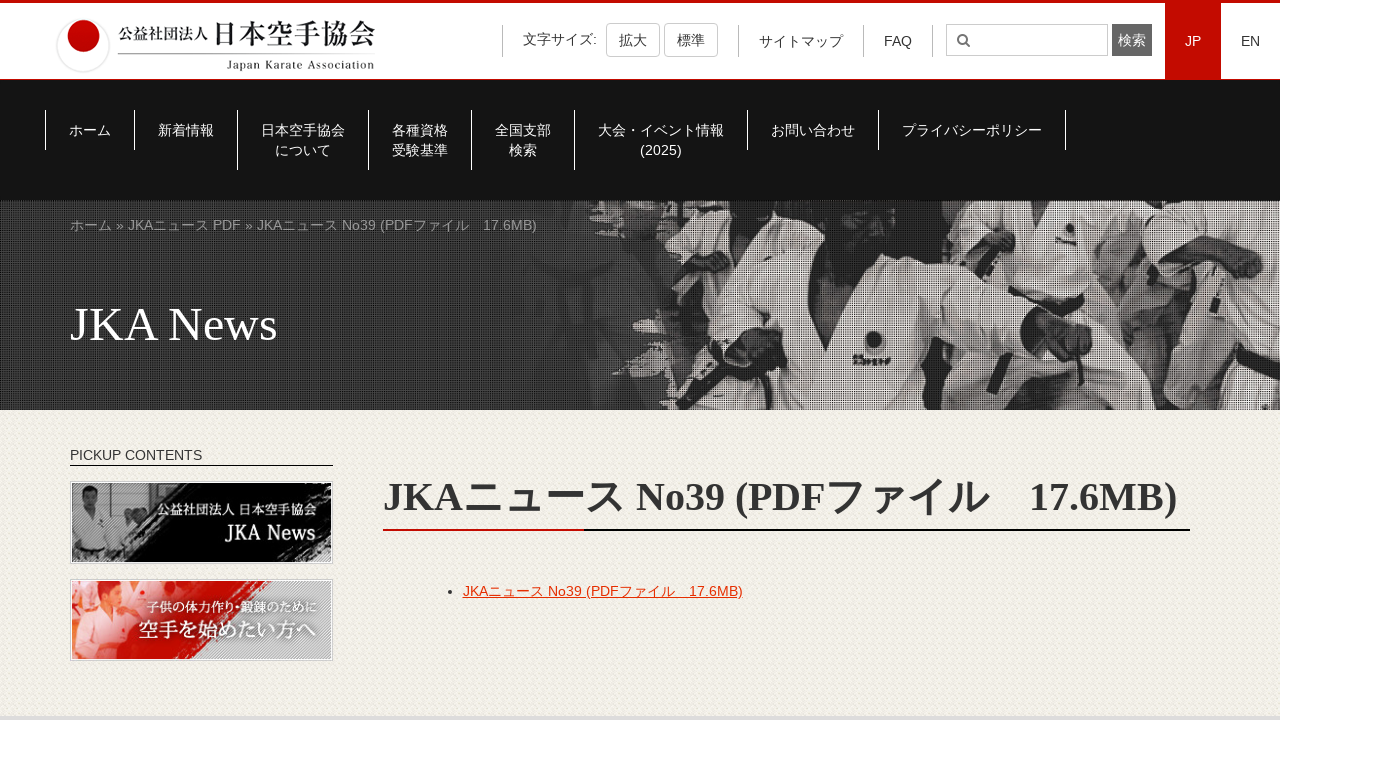

--- FILE ---
content_type: text/html; charset=UTF-8
request_url: https://www.jka.or.jp/jka-news-pdf/jka-no39-pdf17-6mb/
body_size: 8675
content:
<!DOCTYPE html>
<html lang="ja">
<head>
	<meta charset="utf-8">
    <meta http-equiv="X-UA-Compatible" content="IE=edge">
    <meta name="viewport" content="width=device-width, initial-scale=1">
	<title>
		JKAニュース No39 (PDFファイル　17.6MB) - JKA 公益社団法人日本空手協会	</title>
	<link rel="shortcut icon" href="https://www.jka.or.jp/favicon.ico">
	<!-- HTML5 shim and Respond.js for IE8 support of HTML5 elements and media queries -->
    <!-- WARNING: Respond.js doesn't work if you view the page via file:// -->
    <!--[if lt IE 9]>
      <script src="https://oss.maxcdn.com/html5shiv/3.7.3/html5shiv.min.js"></script>
      <script src="https://oss.maxcdn.com/respond/1.4.2/respond.min.js"></script>
    <![endif]-->
    <!--[if lte IE 9]>
		<link rel="stylesheet" type="text/css" href="/wp/wp-content/themes/jkatheme/assets/css/all-ie-only.css" />
	<![endif]-->
    <title>JKAニュース No39 (PDFファイル　17.6MB) &#8211; JKA 公益社団法人日本空手協会</title>
<link rel='dns-prefetch' href='//s.w.org' />
<link rel="alternate" type="application/rss+xml" title="JKA 公益社団法人日本空手協会 &raquo; JKAニュース No39 (PDFファイル　17.6MB) のコメントのフィード" href="https://www.jka.or.jp/jka-news-pdf/jka-no39-pdf17-6mb/feed/" />
		<script type="text/javascript">
			window._wpemojiSettings = {"baseUrl":"https:\/\/s.w.org\/images\/core\/emoji\/2.2.1\/72x72\/","ext":".png","svgUrl":"https:\/\/s.w.org\/images\/core\/emoji\/2.2.1\/svg\/","svgExt":".svg","source":{"concatemoji":"https:\/\/www.jka.or.jp\/wp\/wp-includes\/js\/wp-emoji-release.min.js?ver=4.7.29"}};
			!function(t,a,e){var r,n,i,o=a.createElement("canvas"),l=o.getContext&&o.getContext("2d");function c(t){var e=a.createElement("script");e.src=t,e.defer=e.type="text/javascript",a.getElementsByTagName("head")[0].appendChild(e)}for(i=Array("flag","emoji4"),e.supports={everything:!0,everythingExceptFlag:!0},n=0;n<i.length;n++)e.supports[i[n]]=function(t){var e,a=String.fromCharCode;if(!l||!l.fillText)return!1;switch(l.clearRect(0,0,o.width,o.height),l.textBaseline="top",l.font="600 32px Arial",t){case"flag":return(l.fillText(a(55356,56826,55356,56819),0,0),o.toDataURL().length<3e3)?!1:(l.clearRect(0,0,o.width,o.height),l.fillText(a(55356,57331,65039,8205,55356,57096),0,0),e=o.toDataURL(),l.clearRect(0,0,o.width,o.height),l.fillText(a(55356,57331,55356,57096),0,0),e!==o.toDataURL());case"emoji4":return l.fillText(a(55357,56425,55356,57341,8205,55357,56507),0,0),e=o.toDataURL(),l.clearRect(0,0,o.width,o.height),l.fillText(a(55357,56425,55356,57341,55357,56507),0,0),e!==o.toDataURL()}return!1}(i[n]),e.supports.everything=e.supports.everything&&e.supports[i[n]],"flag"!==i[n]&&(e.supports.everythingExceptFlag=e.supports.everythingExceptFlag&&e.supports[i[n]]);e.supports.everythingExceptFlag=e.supports.everythingExceptFlag&&!e.supports.flag,e.DOMReady=!1,e.readyCallback=function(){e.DOMReady=!0},e.supports.everything||(r=function(){e.readyCallback()},a.addEventListener?(a.addEventListener("DOMContentLoaded",r,!1),t.addEventListener("load",r,!1)):(t.attachEvent("onload",r),a.attachEvent("onreadystatechange",function(){"complete"===a.readyState&&e.readyCallback()})),(r=e.source||{}).concatemoji?c(r.concatemoji):r.wpemoji&&r.twemoji&&(c(r.twemoji),c(r.wpemoji)))}(window,document,window._wpemojiSettings);
		</script>
		<style type="text/css">
img.wp-smiley,
img.emoji {
	display: inline !important;
	border: none !important;
	box-shadow: none !important;
	height: 1em !important;
	width: 1em !important;
	margin: 0 .07em !important;
	vertical-align: -0.1em !important;
	background: none !important;
	padding: 0 !important;
}
</style>
<link rel='stylesheet' id='contact-form-7-css'  href='https://www.jka.or.jp/wp/wp-content/plugins/contact-form-7/includes/css/styles.css?ver=4.7' type='text/css' media='all' />
<link rel='stylesheet' id='es-widget-css-css'  href='https://www.jka.or.jp/wp/wp-content/plugins/email-subscribers/widget/es-widget.css?ver=4.7.29' type='text/css' media='all' />
<link rel='stylesheet' id='bootstrap-css-css'  href='https://www.jka.or.jp/wp/wp-content/themes/jkatheme/assets/css/bootstrap.min.css?ver=4.7.29' type='text/css' media='all' />
<link rel='stylesheet' id='font-awesome-css-css'  href='https://www.jka.or.jp/wp/wp-content/themes/jkatheme/assets/css/font-awesome.min.css?ver=4.7.29' type='text/css' media='all' />
<link rel='stylesheet' id='main-css-css'  href='https://www.jka.or.jp/wp/wp-content/themes/jkatheme/assets/css/main.css?ver=4.7.29' type='text/css' media='all' />
<link rel='stylesheet' id='shibu-css-css'  href='https://www.jka.or.jp/wp/wp-content/themes/jkatheme/assets/css/shibu.css?ver=4.7.29' type='text/css' media='all' />
<link rel='stylesheet' id='fancybox-css-css'  href='https://www.jka.or.jp/wp/wp-content/themes/jkatheme/assets/css/jquery.fancybox.min.css?ver=4.7.29' type='text/css' media='all' />
<link rel='stylesheet' id='owl-css-css'  href='https://www.jka.or.jp/wp/wp-content/themes/jkatheme/assets/css/owl.carousel.min.css?ver=4.7.29' type='text/css' media='all' />
<link rel='stylesheet' id='owl-theme-css-css'  href='https://www.jka.or.jp/wp/wp-content/themes/jkatheme/assets/css/owl.theme.default.min.css?ver=4.7.29' type='text/css' media='all' />
<link rel='stylesheet' id='media-queries-css-css'  href='https://www.jka.or.jp/wp/wp-content/themes/jkatheme/assets/css/media.css?ver=4.7.29' type='text/css' media='all' />
<script type='text/javascript' src='https://www.jka.or.jp/wp/wp-includes/js/jquery/jquery.js?ver=1.12.4'></script>
<script type='text/javascript' src='https://www.jka.or.jp/wp/wp-includes/js/jquery/jquery-migrate.min.js?ver=1.4.1'></script>
<link rel='https://api.w.org/' href='https://www.jka.or.jp/wp-json/' />
<link rel="EditURI" type="application/rsd+xml" title="RSD" href="https://www.jka.or.jp/wp/xmlrpc.php?rsd" />
<link rel="wlwmanifest" type="application/wlwmanifest+xml" href="https://www.jka.or.jp/wp/wp-includes/wlwmanifest.xml" /> 
<link rel='prev' title='JKAニュース No38 (PDFファイル　18.3MB)' href='https://www.jka.or.jp/jka-news-pdf/jka-no38-pdf18-3mb/' />
<link rel='next' title='JKAニュース No40 (PDFファイル　6.4MB)' href='https://www.jka.or.jp/jka-news-pdf/jka-no40-pdf6-4mb/' />
<meta name="generator" content="WordPress 4.7.29" />
<link rel="canonical" href="https://www.jka.or.jp/jka-news-pdf/jka-no39-pdf17-6mb/" />
<link rel='shortlink' href='https://www.jka.or.jp/?p=5180' />
<link rel="alternate" type="application/json+oembed" href="https://www.jka.or.jp/wp-json/oembed/1.0/embed?url=https%3A%2F%2Fwww.jka.or.jp%2Fjka-news-pdf%2Fjka-no39-pdf17-6mb%2F" />
<link rel="alternate" type="text/xml+oembed" href="https://www.jka.or.jp/wp-json/oembed/1.0/embed?url=https%3A%2F%2Fwww.jka.or.jp%2Fjka-news-pdf%2Fjka-no39-pdf17-6mb%2F&#038;format=xml" />

		<script
			type="text/javascript">var ajaxurl = 'https://www.jka.or.jp/wp/wp-admin/admin-ajax.php';</script>

		    </head>
<body data-rsssl=1>

<!-- E: HEAD -->
<!-- B: Header Nav -->
<header>
	<span class="red-top"></span>
	 <div class="container-fluid">
		<div class="row">
			<div class="col-md-12">
								<a href="https://www.jka.or.jp"><img alt="JKA Japanese Karate Association" class="img-responsive site-logo" src="https://www.jka.or.jp/wp/wp-content/uploads/2017/05/logo.png"></a>
				 <ul class="nav navbar-nav navbar-right">
					<li role="separator" class="divider-top"></li>
										<li id="text_adjust">
													<span>文字サイズ: </span>
							<button id="increase" class="btn btn-default">拡大</button>
							<button id="decrease" class="btn btn-default">標準</button>
											</li>
					<li role="separator" class="divider-top"></li>
					<li><a href="https://www.jka.or.jp/%e3%82%b5%e3%82%a4%e3%83%88%e3%83%9e%e3%83%83%e3%83%97/">サイトマップ</a></li>
				<li role="separator" class="divider-top"></li>
				<li><a href="https://www.jka.or.jp/qa-karate/">FAQ</a></li>
					<li role="separator" class="divider-top"></li>
					<li>
						<form action="https://www.jka.or.jp/" class="navbar-form">
	<div class="form-group">
	  <input type="search" class="search-field" id="s"
            placeholder="&#xf002;"
            value="" name="s"
            title="検索:" />
      <input type="submit" class="search-submit" id="searchsubmit"
        $url = 'http://' . $_SERVER['SERVER_NAME'] . $_SERVER['REQUEST_URI'];
			if (strpos($url,'/en') !== false) {
			    value="検索"
			} else {
			    value="検索"
			}
	 />
	</div>
</form>					</li>
					<li class="lang"><a href="/" class="
					lang-active">JP</a></li>
					<li class="lang"><a href="/en" class="
					">EN</a></li>
				</ul>
			</div>
		</div>
	 </div>
</header>
<!-- E: Header Nav -->


<!-- B: Banner Section -->
<!-- E: Banner Section -->

<!-- B: Main Navigation -->
<section class="main-navigation">
	<span class="red-top-1px"></span>
	<nav class="navbar navbar-default nav-top">
	  <div class="container">
	    <!-- Brand and toggle get grouped for better mobile display -->
	    <div class="navbar-header">
	    	<ul class="mobile-header-nav">
				<li role="separator" class="divider-top"></li>
				<li><a href="https://www.jka.or.jp/%e3%82%b5%e3%82%a4%e3%83%88%e3%83%9e%e3%83%83%e3%83%97/">サイトマップ</a></li>
				<li role="separator" class="divider-top"></li>
				<li>
										<a href="/taikai-event/">大会・イベント</a>
									</li>
			</ul>
	      <button type="button" class="navbar-toggle collapsed" data-toggle="collapse" data-target="#main-navigation" aria-expanded="false">
	        <span class="sr-only">Toggle navigation</span>
	        <span class="icon-bar"></span>
	        <span class="icon-bar"></span>
	        <span class="icon-bar"></span>
	      </button>
	    </div>
	    <!-- Collect the nav links, forms, and other content for toggling -->
	    <div class="collapse navbar-collapse" id="main-navigation">

	      <ul class="nav navbar-nav main-nav">
		        <li id="menu-item-9106" class="menu-item menu-item-type-post_type menu-item-object-page menu-item-home menu-item-9106"><a href="https://www.jka.or.jp/">ホーム</a></li>
<li id="menu-item-11269" class="menu-item menu-item-type-custom menu-item-object-custom menu-item-11269"><a href="/#whats-new">新着情報</a></li>
<li id="menu-item-33" class="menu-item menu-item-type-post_type menu-item-object-page menu-item-33"><a href="https://www.jka.or.jp/about/">日本空手協会<br>について</a></li>
<li id="menu-item-12284" class="menu-item menu-item-type-custom menu-item-object-custom menu-item-12284"><a target="_blank" href="https://www.jka.or.jp/wp/wp-content/uploads/2024/10/1897b296cb393743af4128c2aeb84c23.pdf">各種資格<br>受験基準</a></li>
<li id="menu-item-31" class="menu-item menu-item-type-post_type menu-item-object-page menu-item-31"><a href="https://www.jka.or.jp/branch-search/">全国支部<br>検索</a></li>
<li id="menu-item-21195" class="menu-item menu-item-type-post_type menu-item-object-page menu-item-21195"><a href="https://www.jka.or.jp/taikai-event/">大会・イベント情報<br>(2025)</a></li>
<li id="menu-item-29" class="menu-item menu-item-type-post_type menu-item-object-page menu-item-29"><a href="https://www.jka.or.jp/%e3%81%8a%e5%95%8f%e3%81%84%e5%90%88%e3%82%8f%e3%81%9b/">お問い合わせ</a></li>
<li id="menu-item-18786" class="menu-item menu-item-type-post_type menu-item-object-page menu-item-18786"><a href="https://www.jka.or.jp/privacypolicy/">プライバシーポリシー</a></li>
	      	</ul>
	    </div><!-- /.navbar-collapse -->
	    <div class="mobile-search-form">
			<form action="https://www.jka.or.jp/" class="navbar-form">
	<div class="form-group">
	  <input type="search" class="search-field" id="s"
            placeholder="&#xf002;"
            value="" name="s"
            title="検索:" />
      <input type="submit" class="search-submit" id="searchsubmit"
        $url = 'http://' . $_SERVER['SERVER_NAME'] . $_SERVER['REQUEST_URI'];
			if (strpos($url,'/en') !== false) {
			    value="検索"
			} else {
			    value="検索"
			}
	 />
	</div>
</form>		</div>
	  </div><!-- /.container-fluid -->
	</nav>
</section>
<!-- E: Main Navigation -->

<!-- B: Subpage Banner -->
<section class="subpage-banner">
	<div class="container-fluid">
		<div class="container">
			<div class="row">
				<div class="col-md-12">
					<div class="jka-breadcrumbs text-left">
						<div class="" xmlns:v="http://rdf.data-vocabulary.org/#"><a href="https://www.jka.or.jp/" rel="v:url" property="v:title">ホーム</a> &raquo; <span typeof="v:Breadcrumb"><a rel="v:url" property="v:title" href="https://www.jka.or.jp//jka-news-pdf/">JKAニュース PDF</a></span> &raquo; JKAニュース No39 (PDFファイル　17.6MB)</div><!-- .breadcrumbs -->					</div>
					<!-- Place Title Here -->
					<h1>JKA News</h1>
				</div>
			</div>
		</div>
	</div>
</section>
<!-- E: Subpage Banner -->

<!-- B: Body Content -->
<section class="body-content">
	<div class="container">
		<div class="row clearfix">
			<!-- Article Contents -->
			<div class="col-md-9 col-md-push-3 fontsize-adjust">
				<article>
					<div class="contents">
						<h1>JKAニュース No39 (PDFファイル　17.6MB)</h1>
						<div class="container-fluid border-container">
							<div class="col-md-3 col-sm-3 col-xs-3 border-red-span"></div>
							<div class="col-md-9  col-sm-9 col-xs-9 border-black-span"></div>
						</div>
						<div class="inner announce">
							    <p><ul>
<li><a href="/wp/wp-content/uploads/2017/05/JKA_NO39.pdf">JKAニュース No39 (PDFファイル　17.6MB)</a></li>
</ul>
</p>
						</div>
				</article>
			</div>
			<!-- Sidebar Wrapper -->
			<div class="col-md-3 col-md-pull-9">
				<aside>
					<!-- Sidebar Announcements -->
					<div class="sidebar-items">
						<div class="sidebar-items"><p>PICKUP CONTENTS</p>			<div class="textwidget"><a href="https://www.jka.or.jp/jka-news/"><img src="/wp/wp-content/uploads/2017/05/sidebar-banner-02.jpg"></a>
						
<a href="https://www.jka.or.jp/beginner/"><img src="/wp/wp-content/uploads/2017/05/sidebar-banner-01.jpg"></a>

<!-- <a href="/wp/videocorner/"><label>
» JKAビデオコーナー 
 </label></a> --></div>
		</div>					</div>
				</aside>
			</div>
		</div>
	</div>
</section>
<!-- E: Body Content -->
<!-- post navigation -->


<!-- B: Partners Section -->
<section class="partners fontsize-adjust">
	<div class="container">
		<div class="row">
			<div class="col-md-12">
				<p class="text-center">
					公益社団法人日本空手協会は内閣府認定の公益法人として品格ある青少年育成につとめております。<br />当会主催の全国大会には、内閣総理大臣杯、及び文部科学大臣杯が授与されております。				</p>
				<div class="images-wrap">
										  
						<div class="partner-images-wrapper">
							<a target="_blank" href="http://www.tokyodo-in.co.jp/"><img src="https://www.jka.or.jp/wp/wp-content/uploads/2017/05/tokyodo.jpg"></a>
						</div>
					
						<div class="partner-images-wrapper">
							<a target="_blank" href="https://www.tokaido.tokyo/"><img src="https://www.jka.or.jp/wp/wp-content/uploads/2017/05/tokaido.jpg"></a>
						</div>
					
						<div class="partner-images-wrapper">
							<a target="_blank" href="http://www.karatedo.co.jp/shobu/"><img src="https://www.jka.or.jp/wp/wp-content/uploads/2017/05/shobu.jpg"></a>
						</div>
					
						<div class="partner-images-wrapper">
							<a target="_blank" href="http://www.karategi-hirota.co.jp/"><img src="https://www.jka.or.jp/wp/wp-content/uploads/2017/11/hirota-1.jpg"></a>
						</div>
					
						<div class="partner-images-wrapper">
							<a target="_blank" href="https://www.hayate-karate.com/"><img src="https://www.jka.or.jp/wp/wp-content/uploads/2020/10/heyate_bnr005-1.jpg"></a>
						</div>
														</div>
			</div>
		</div>
	</div>
</section>
<!-- E: Partners Section -->
<!-- B: Footer -->
<footer class="footer">
	<div class="container-fluid">
		<div class="container">
			<div class="row">
				<div class="col-md-12 mobile-navigation">
					<p>Menu:</p>
					<!-- <select name="footer-navigation" class="form-control footer-navigation" id="footer_navigation">
						<option value="ホーム">ホーム</option>
						<option value="新着情報">新着情報</option>
						<option value="JKA NEWS">JKA NEWS</option>
						<option value="JKAトピックス">JKAトピックス</option>
						<option value="特選動画集">特選動画集</option>
						<option value="JKAグッズ販売">JKAグッズ販売</option>
						<option value="お問い合わせ">お問い合わせ</option>
						<option value="サイトマップ">サイトマップ</option>
						<option value="関連リンク">関連リンク</option>
						<option value="日本空手協会について">日本空手協会について</option>
						<option value="代表者プロフィール">--代表者プロフィール</option>
						<option value="沿革">--沿革</option>
						<option value="組織・体制">--組織・体制</option>
						<option value="指導員紹介">--指導員紹介</option>
						<option value="日本空手協会について">日本空手協会について</option>
						<option value="代表者プロフィール">--代表者プロフィール</option>
						<option value="沿革">--沿革</option>
						<option value="組織・体制">--組織・体制</option>
						<option value="指導員紹介">--指導員紹介</option>
						<option value="日本空手協会について">日本空手協会について</option>
						<option value="代表者プロフィール">--代表者プロフィール</option>
						<option value="沿革">--沿革</option>
						<option value="組織・体制">--組織・体制</option>
						<option value="指導員紹介">--指導員紹介</option>
						<option value="日本空手協会について">日本空手協会について</option>
						<option value="代表者プロフィール">--代表者プロフィール</option>
						<option value="沿革">--沿革</option>
						<option value="組織・体制">--組織・体制</option>
						<option value="指導員紹介">--指導員紹介</option>
					</select> -->
					<form action="https://www.jka.or.jp" method="get">
				        <select class="form-control" onchange="if (this.value) window.location.href=this.value">
				        <div class="menu-footer-nav-1-container"><option value="https://www.jka.or.jp/">ホーム</option>
<option value="/#whats-new">新着情報</option>
<option value="https://www.jka.or.jp/jka-news-pdf/">JKA News</option>
<option value="/wp/jka-news/?news_type=17">JKAトピックス</option>
<option value="https://www.jka.or.jp/jka-goods/">JKAグッズ販売</option>
<option value="https://www.jka.or.jp/%e3%81%8a%e5%95%8f%e3%81%84%e5%90%88%e3%82%8f%e3%81%9b/">お問い合わせ</option>
<option value="https://www.jka.or.jp/%e3%82%b5%e3%82%a4%e3%83%88%e3%83%9e%e3%83%83%e3%83%97/">サイトマップ</option>
<option value="https://www.jka.or.jp/links/">リンク</option>
</div><div class="menu-footer-nav-2-container"><option value="https://www.jka.or.jp/about/">日本空手協会について<option value="https://www.jka.or.jp/about/history/">沿革</option>
<option value="https://www.jka.or.jp/about/j_sys/">組織・体制</option>
<option value="https://www.jka.or.jp/about/person02/">最高師範及び歴代首席師範</option>
<option value="https://www.jka.or.jp/j-kaigai/">指導員紹介</option>
<option value="https://www.jka.or.jp/9161-2/">定款・諸規約</option>
<option value="https://www.jka.or.jp/about/9163-2/">事業報告・収支報告</option>
</option>
<option value="https://www.jka.or.jp/shin-dojo/">総本部道場について<option value="https://www.jka.or.jp/shin-dojo/4881-2/">本部入会案内</option>
<option value="https://www.jka.or.jp/shin-dojo/4889-2/">稽古スケジュール</option>
<option value="https://www.jka.or.jp/shin-dojo/4911-2/">交通アクセス</option>
<option value="https://www.jka.or.jp/shin-dojo/jka-2-1/">稽古 参加方法（JKA会員）</option>
<option value="https://www.jka.or.jp/shin-dojo/5719-2/">稽古 参加方法（他流派の方）　</option>
</option>
</div><div class="menu-footer-nav-3-container"><option value="https://www.jka.or.jp/beginner/">空手を始めたい方へ<option value="https://www.jka.or.jp/beginner/start-karate/">入会の流れ</option>
<option value="https://www.jka.or.jp/qa-karate/">よくある質問</option>
</option>
<option value="https://www.jka.or.jp/branch-search/">全国支部検索<option value="https://www.jka.or.jp/branch-search/">全国支部検索</option>
<option value="https://www.jka.or.jp/overseas-branch/">海外支部一覧</option>
</option>
<option value="https://www.jka.or.jp/taikai-result/">大会結果（全国・世界大会結果）</option>
<option value="https://www.jka.or.jp/local/">大会結果（各地区・県大会）</option>
</div><div class="menu-footer-nav-4-container"><option value="https://www.jka.or.jp/%e3%81%8a%e5%95%8f%e3%81%84%e5%90%88%e3%82%8f%e3%81%9b/">各種お申込み・ダウンロード<option value="/jp/form/">支部長名・事務局変更依頼</option>
<option value="/apps/">資格更新申込</option>
<option value="/apps/documentrequest.php">各種書類請求</option>
<option value="https://www.jka.or.jp/4981-2/">申請書類ダウンロード</option>
<option value="https://www.jka.or.jp/5057-2/">各種教材ダウンロード</option>
<option value="https://www.jka.or.jp/apply/">全空連段位移行申請</option>
<option value="https://www.jka.or.jp/reorganize/">他団体段位書換</option>
</option>
</div>				         </select>
				        <input type="submit" name="submit" value="view" />
				    </form>
				</div>
			</div>
			<div class="row clearfix desktop-footer-navigation">
				<div class="col-md-3 col-sm-6 col-xs-12">
					<div class="menu-footer-nav-1-container"><ul class = "fa-ul"><li id="menu-item-4839" class="menu-item menu-item-type-post_type menu-item-object-page menu-item-home menu-item-4839"><a href="https://www.jka.or.jp/"><i class="fa-li fa fa-angle-right"></i>ホーム</a></li>
<li id="menu-item-1436" class="menu-item menu-item-type-custom menu-item-object-custom menu-item-1436"><a href="/#whats-new"><i class="fa-li fa fa-angle-right"></i>新着情報</a></li>
<li id="menu-item-5336" class="menu-item menu-item-type-post_type_archive menu-item-object-jka-news-pdf menu-item-5336"><a href="https://www.jka.or.jp/jka-news-pdf/"><i class="fa-li fa fa-angle-right"></i>JKA News</a></li>
<li id="menu-item-5333" class="menu-item menu-item-type-custom menu-item-object-custom menu-item-5333"><a href="/wp/jka-news/?news_type=17"><i class="fa-li fa fa-angle-right"></i>JKAトピックス</a></li>
<li id="menu-item-5718" class="menu-item menu-item-type-post_type_archive menu-item-object-jka-goods menu-item-5718"><a href="https://www.jka.or.jp/jka-goods/"><i class="fa-li fa fa-angle-right"></i>JKAグッズ販売</a></li>
<li id="menu-item-1451" class="menu-item menu-item-type-post_type menu-item-object-page menu-item-1451"><a href="https://www.jka.or.jp/%e3%81%8a%e5%95%8f%e3%81%84%e5%90%88%e3%82%8f%e3%81%9b/"><i class="fa-li fa fa-angle-right"></i>お問い合わせ</a></li>
<li id="menu-item-1493" class="menu-item menu-item-type-post_type menu-item-object-page menu-item-1493"><a href="https://www.jka.or.jp/%e3%82%b5%e3%82%a4%e3%83%88%e3%83%9e%e3%83%83%e3%83%97/"><i class="fa-li fa fa-angle-right"></i>サイトマップ</a></li>
<li id="menu-item-8844" class="menu-item menu-item-type-post_type menu-item-object-page menu-item-8844"><a href="https://www.jka.or.jp/links/"><i class="fa-li fa fa-angle-right"></i>リンク</a></li>
</ul></div>				</div>
				<div class="col-md-3 col-sm-6 col-xs-12">
					<div class="menu-footer-nav-2-container"><ul class = "fa-ul"><li id="menu-item-1455" class="menu-item menu-item-type-post_type menu-item-object-page menu-item-has-children menu-item-1455"><a href="https://www.jka.or.jp/about/"><i class="fa-li fa fa-angle-right"></i>日本空手協会について</a>
<ul class="sub-menu">
	<li id="menu-item-1457" class="menu-item menu-item-type-post_type menu-item-object-page menu-item-1457"><a href="https://www.jka.or.jp/about/history/"><i class="fa-li fa fa-angle-right"></i>沿革</a></li>
	<li id="menu-item-9126" class="menu-item menu-item-type-post_type menu-item-object-page menu-item-9126"><a href="https://www.jka.or.jp/about/j_sys/"><i class="fa-li fa fa-angle-right"></i>組織・体制</a></li>
	<li id="menu-item-9127" class="menu-item menu-item-type-post_type menu-item-object-page menu-item-9127"><a href="https://www.jka.or.jp/about/person02/"><i class="fa-li fa fa-angle-right"></i>最高師範及び歴代首席師範</a></li>
	<li id="menu-item-1460" class="menu-item menu-item-type-post_type menu-item-object-page menu-item-1460"><a href="https://www.jka.or.jp/j-kaigai/"><i class="fa-li fa fa-angle-right"></i>指導員紹介</a></li>
	<li id="menu-item-10221" class="menu-item menu-item-type-post_type menu-item-object-page menu-item-10221"><a href="https://www.jka.or.jp/9161-2/"><i class="fa-li fa fa-angle-right"></i>定款・諸規約</a></li>
	<li id="menu-item-10222" class="menu-item menu-item-type-post_type menu-item-object-page menu-item-10222"><a href="https://www.jka.or.jp/about/9163-2/"><i class="fa-li fa fa-angle-right"></i>事業報告・収支報告</a></li>
</ul>
</li>
<li id="menu-item-4020" class="menu-item menu-item-type-post_type menu-item-object-page menu-item-has-children menu-item-4020"><a href="https://www.jka.or.jp/shin-dojo/"><i class="fa-li fa fa-angle-right"></i>総本部道場について</a>
<ul class="sub-menu">
	<li id="menu-item-4927" class="menu-item menu-item-type-post_type menu-item-object-page menu-item-4927"><a href="https://www.jka.or.jp/shin-dojo/4881-2/"><i class="fa-li fa fa-angle-right"></i>本部入会案内</a></li>
	<li id="menu-item-4928" class="menu-item menu-item-type-post_type menu-item-object-page menu-item-4928"><a href="https://www.jka.or.jp/shin-dojo/4889-2/"><i class="fa-li fa fa-angle-right"></i>稽古スケジュール</a></li>
	<li id="menu-item-4926" class="menu-item menu-item-type-post_type menu-item-object-page menu-item-4926"><a href="https://www.jka.or.jp/shin-dojo/4911-2/"><i class="fa-li fa fa-angle-right"></i>交通アクセス</a></li>
	<li id="menu-item-11201" class="menu-item menu-item-type-post_type menu-item-object-page menu-item-11201"><a href="https://www.jka.or.jp/shin-dojo/jka-2-1/"><i class="fa-li fa fa-angle-right"></i>稽古 参加方法（JKA会員）</a></li>
	<li id="menu-item-5812" class="menu-item menu-item-type-post_type menu-item-object-page menu-item-5812"><a href="https://www.jka.or.jp/shin-dojo/5719-2/"><i class="fa-li fa fa-angle-right"></i>稽古 参加方法（他流派の方）　</a></li>
</ul>
</li>
</ul></div>				</div>
				<div class="col-md-3 col-sm-6 col-xs-12">
					<div class="menu-footer-nav-3-container"><ul class = "fa-ul"><li id="menu-item-1469" class="menu-item menu-item-type-post_type menu-item-object-page menu-item-has-children menu-item-1469"><a href="https://www.jka.or.jp/beginner/"><i class="fa-li fa fa-angle-right"></i>空手を始めたい方へ</a>
<ul class="sub-menu">
	<li id="menu-item-4859" class="menu-item menu-item-type-post_type menu-item-object-page menu-item-4859"><a href="https://www.jka.or.jp/beginner/start-karate/"><i class="fa-li fa fa-angle-right"></i>入会の流れ</a></li>
	<li id="menu-item-1471" class="menu-item menu-item-type-post_type menu-item-object-page menu-item-1471"><a href="https://www.jka.or.jp/qa-karate/"><i class="fa-li fa fa-angle-right"></i>よくある質問</a></li>
</ul>
</li>
<li id="menu-item-1472" class="menu-item menu-item-type-post_type menu-item-object-page menu-item-has-children menu-item-1472"><a href="https://www.jka.or.jp/branch-search/"><i class="fa-li fa fa-angle-right"></i>全国支部検索</a>
<ul class="sub-menu">
	<li id="menu-item-11313" class="menu-item menu-item-type-post_type menu-item-object-page menu-item-11313"><a href="https://www.jka.or.jp/branch-search/"><i class="fa-li fa fa-angle-right"></i>全国支部検索</a></li>
	<li id="menu-item-5342" class="menu-item menu-item-type-post_type menu-item-object-page menu-item-5342"><a href="https://www.jka.or.jp/overseas-branch/"><i class="fa-li fa fa-angle-right"></i>海外支部一覧</a></li>
</ul>
</li>
<li id="menu-item-1476" class="menu-item menu-item-type-post_type menu-item-object-page menu-item-1476"><a href="https://www.jka.or.jp/taikai-result/"><i class="fa-li fa fa-angle-right"></i>大会結果（全国・世界大会結果）</a></li>
<li id="menu-item-1477" class="menu-item menu-item-type-post_type menu-item-object-page menu-item-1477"><a href="https://www.jka.or.jp/local/"><i class="fa-li fa fa-angle-right"></i>大会結果（各地区・県大会）</a></li>
</ul></div>				</div>
				<div class="col-md-3 col-sm-6 col-xs-12">
					<div class="menu-footer-nav-4-container"><ul class = "fa-ul"><li id="menu-item-4645" class="menu-item menu-item-type-post_type menu-item-object-page menu-item-has-children menu-item-4645"><a href="https://www.jka.or.jp/%e3%81%8a%e5%95%8f%e3%81%84%e5%90%88%e3%82%8f%e3%81%9b/"><i class="fa-li fa fa-angle-right"></i>各種お申込み・ダウンロード</a>
<ul class="sub-menu">
	<li id="menu-item-5840" class="menu-item menu-item-type-custom menu-item-object-custom menu-item-5840"><a href="/jp/form/"><i class="fa-li fa fa-angle-right"></i>支部長名・事務局変更依頼</a></li>
	<li id="menu-item-5841" class="menu-item menu-item-type-custom menu-item-object-custom menu-item-5841"><a href="/apps/"><i class="fa-li fa fa-angle-right"></i>資格更新申込</a></li>
	<li id="menu-item-5833" class="menu-item menu-item-type-custom menu-item-object-custom menu-item-5833"><a href="/apps/documentrequest.php"><i class="fa-li fa fa-angle-right"></i>各種書類請求</a></li>
	<li id="menu-item-5343" class="menu-item menu-item-type-post_type menu-item-object-page menu-item-5343"><a href="https://www.jka.or.jp/4981-2/"><i class="fa-li fa fa-angle-right"></i>申請書類ダウンロード</a></li>
	<li id="menu-item-5344" class="menu-item menu-item-type-post_type menu-item-object-page menu-item-5344"><a href="https://www.jka.or.jp/5057-2/"><i class="fa-li fa fa-angle-right"></i>各種教材ダウンロード</a></li>
	<li id="menu-item-5824" class="menu-item menu-item-type-post_type menu-item-object-page menu-item-5824"><a href="https://www.jka.or.jp/apply/"><i class="fa-li fa fa-angle-right"></i>全空連段位移行申請</a></li>
	<li id="menu-item-14206" class="menu-item menu-item-type-custom menu-item-object-custom menu-item-14206"><a href="https://www.jka.or.jp/reorganize/"><i class="fa-li fa fa-angle-right"></i>他団体段位書換</a></li>
</ul>
</li>
</ul></div>				</div>
			</div>
		</div>
	</div>
	<div class="copyright">
		<div class="row">
			<div class="col-md-12 text-center">
			<span class="red-top"></span>
				<p class="copyright-text">Copyright © Japan Karate Association All Rights Reserved.</p>
			</div>
		</div>
	</div>
</footer>
<!-- E: Footer -->

<!-- B: Scripts -->
<script src="https://ajax.googleapis.com/ajax/libs/jquery/3.2.1/jquery.min.js"></script>
<script type='text/javascript' src='https://www.jka.or.jp/wp/wp-content/plugins/contact-form-7/includes/js/jquery.form.min.js?ver=3.51.0-2014.06.20'></script>
<script type='text/javascript'>
/* <![CDATA[ */
var _wpcf7 = {"recaptcha":{"messages":{"empty":"\u3042\u306a\u305f\u304c\u30ed\u30dc\u30c3\u30c8\u3067\u306f\u306a\u3044\u3053\u3068\u3092\u8a3c\u660e\u3057\u3066\u304f\u3060\u3055\u3044\u3002"}}};
/* ]]> */
</script>
<script type='text/javascript' src='https://www.jka.or.jp/wp/wp-content/plugins/contact-form-7/includes/js/scripts.js?ver=4.7'></script>
<script type='text/javascript'>
/* <![CDATA[ */
var es_widget_notices = {"es_email_notice":"Please enter email address","es_incorrect_email":"Please provide a valid email address","es_load_more":"loading...","es_ajax_error":"Cannot create XMLHTTP instance","es_success_message":"Successfully Subscribed.","es_success_notice":"Your subscription was successful! Within a few minutes, kindly check the mail in your mailbox and confirm your subscription. If you can't see the mail in your mailbox, please check your spam folder.","es_email_exists":"Email Address already exists!","es_error":"Oops.. Unexpected error occurred.","es_invalid_email":"Invalid email address","es_try_later":"Please try after some time","es_problem_request":"There was a problem with the request"};
/* ]]> */
</script>
<script type='text/javascript' src='https://www.jka.or.jp/wp/wp-content/plugins/email-subscribers/widget/es-widget.js?ver=4.7.29'></script>
<script type='text/javascript'>
/* <![CDATA[ */
var es_widget_page_notices = {"es_email_notice":"Please enter email address","es_incorrect_email":"Please provide a valid email address","es_load_more":"loading...","es_ajax_error":"Cannot create XMLHTTP instance","es_success_message":"Successfully Subscribed.","es_success_notice":"Your subscription was successful! Within a few minutes, kindly check the mail in your mailbox and confirm your subscription. If you can't see the mail in your mailbox, please check your spam folder.","es_email_exists":"Email Address already exists!","es_error":"Oops.. Unexpected error occurred.","es_invalid_email":"Invalid email address","es_try_later":"Please try after some time","es_problem_request":"There was a problem with the request"};
/* ]]> */
</script>
<script type='text/javascript' src='https://www.jka.or.jp/wp/wp-content/plugins/email-subscribers/widget/es-widget-page.js?ver=4.7.29'></script>
<script type='text/javascript' src='https://www.jka.or.jp/wp/wp-content/themes/jkatheme/assets/js/bootstrap.min.js?ver=4.7.29'></script>
<script type='text/javascript' src='https://www.jka.or.jp/wp/wp-content/themes/jkatheme/assets/js/jquery.fancybox.min.js?ver=4.7.29'></script>
<script type='text/javascript' src='https://www.jka.or.jp/wp/wp-content/themes/jkatheme/assets/js/owl.carousel.min.js?ver=4.7.29'></script>
<script type='text/javascript' src='https://www.jka.or.jp/wp/wp-content/themes/jkatheme/assets/js/masonry.pkgd.min.js?ver=4.7.29'></script>
<script type='text/javascript' src='https://www.jka.or.jp/wp/wp-content/themes/jkatheme/assets/js/custom.js?ver=4.7.29'></script>
<script type='text/javascript' src='https://www.jka.or.jp/wp/wp-includes/js/wp-embed.min.js?ver=4.7.29'></script>
<!-- PRELOADER - SPLASH -->




<script type="text/javascript">
	$('.masonry-grid').masonry({
	  // options
	  itemSelector: '.masonry-grid-item'
	});
</script>
<!-- E: Scripts -->
</body>
</html>

--- FILE ---
content_type: application/x-javascript
request_url: https://www.jka.or.jp/wp/wp-content/plugins/email-subscribers/widget/es-widget-page.js?ver=4.7.29
body_size: 1685
content:
// For Shortcode
function es_submit_pages(e, url) {

	// Finding the active Form - from where the button is clicked
	e = e || window.event;
	var target = e.target || e.srcElement;
	var es_shortcode_form = target.parentElement;
	
	while ( es_shortcode_form.nodeName !== 'FORM' ) {
		es_shortcode_form = es_shortcode_form.parentElement;
	}

	if ( typeof es_shortcode_form !== 'undefined' && es_shortcode_form !== '' ) {
		var es_email = es_shortcode_form.querySelector( "input[name=es_txt_email_pg]" );
		var es_name  = es_shortcode_form.querySelector( "input[name=es_txt_name_pg]" );
		var es_group = es_shortcode_form.querySelector( "input[name=es_txt_group_pg]" );

		if ( es_email.value == "" ) {
			alert(es_widget_page_notices.es_email_notice);
			es_email.focus();
			return false;    
		}

		if ( es_email.value!="" && ( es_email.value.indexOf("@",0) == -1 || es_email.value.indexOf(".",0) == -1 ) ) {
			alert(es_widget_page_notices.es_incorrect_email);
			es_email.focus();
			es_email.select();
			return false;
		}

		var es_msg = es_shortcode_form.querySelector("#es_msg_pg") || '';
		es_msg.innerHTML = es_widget_page_notices.es_load_more;

		var date_now = "";
		var mynumber = Math.random();
		var str= "es_email="+ encodeURI(es_email.value) + "&es_name=" + encodeURI(es_name.value) + "&es_group=" + encodeURI(es_group.value) + "&timestamp=" + encodeURI(date_now) + "&action=" + encodeURI(mynumber);

		es_submit_requests(url+'/?es=subscribe', str, es_shortcode_form); // Passing the form to the submit request
	}

}

var http_req = false;
function es_submit_requests(url, parameters, es_shortcode_form) {
	http_req = false;
	if (window.XMLHttpRequest) {
		http_req = new XMLHttpRequest();
		if (http_req.overrideMimeType) {
			http_req.overrideMimeType('text/html');
		}
	} else if (window.ActiveXObject) {
		try {
			http_req = new ActiveXObject("Msxml2.XMLHTTP");
		} catch (e) {
			try {
				http_req = new ActiveXObject("Microsoft.XMLHTTP");
			} catch (e) {
				
			}
		}
	}
	if (!http_req) {
		alert(es_widget_page_notices.es_ajax_error);
		return false;
	}

	http_req.onreadystatechange = function(){eemail_submitresults(es_shortcode_form)}; // Passing the form to the submit request
	http_req.open('POST', url, true);
	http_req.setRequestHeader("Content-type", "application/x-www-form-urlencoded");
	// http_req.setRequestHeader("Content-length", parameters.length);
	// http_req.setRequestHeader("Connection", "close");
	http_req.send(parameters);
}

function eemail_submitresults(es_shortcode_form) {
	if (http_req.readyState == 4) {
		if (http_req.status == 200) {
		 	if (http_req.readyState==4 || http_req.readyState=="complete") {
				if (typeof es_shortcode_form !== 'undefined') {
					var es_email = es_shortcode_form.querySelector("input[name=es_txt_email_pg]");
					var es_name  = es_shortcode_form.querySelector("input[name=es_txt_name_pg]");
					var es_msg   = es_shortcode_form.querySelector("#es_msg_pg") || '';
					var es_msg_text = '';
					var esSuccessEvent = new CustomEvent("es_response", { 
																			detail: { 
																						es_response : "error", 
																						msg: '' 
																					}, 
																			bubbles: true, 
																			cancelable: true 
																		} );

					if ((http_req.responseText).trim() == "subscribed-successfully") {
						es_msg_text = es_widget_page_notices.es_success_message;
						esSuccessEvent.detail.es_response = 'success';
						es_email.value = "";
						es_name.value = "";
					} else if((http_req.responseText).trim() == "subscribed-pending-doubleoptin") {
						alert(es_widget_page_notices.es_success_notice);
						esSuccessEvent.detail.es_response = 'success';
						es_msg_text = es_widget_page_notices.es_success_message;
						es_email.value = "";
						es_name.value = "";
					} else if((http_req.responseText).trim() == "already-exist") {
						es_msg_text = es_widget_page_notices.es_email_exists;
					} else if((http_req.responseText).trim() == "unexpected-error") {
						es_msg_text = es_widget_page_notices.es_error;
					} else if((http_req.responseText).trim() == "invalid-email") {
						es_msg_text = es_widget_page_notices.es_invalid_email;
					} else {
						es_msg_text = es_widget_page_notices.es_try_later;
					}
					es_msg.innerHTML = es_msg_text;
					esSuccessEvent.detail.msg = es_msg_text;
					es_shortcode_form.dispatchEvent(esSuccessEvent); // Trigger ES-Success Event
				}
			}
		} else {
			alert(es_widget_page_notices.es_problem_request);
		}
	}
}

//Polyfill for ie
(function () {
	if ( typeof window.CustomEvent === "function" ) return false;

	function CustomEvent ( event, params ) {
		params = params || { bubbles: false, cancelable: false, detail: undefined };
		var evt = document.createEvent( 'CustomEvent' );
		evt.initCustomEvent( event, params.bubbles, params.cancelable, params.detail );
		return evt;
	}

	CustomEvent.prototype = window.Event.prototype;

	window.CustomEvent = CustomEvent;
})();